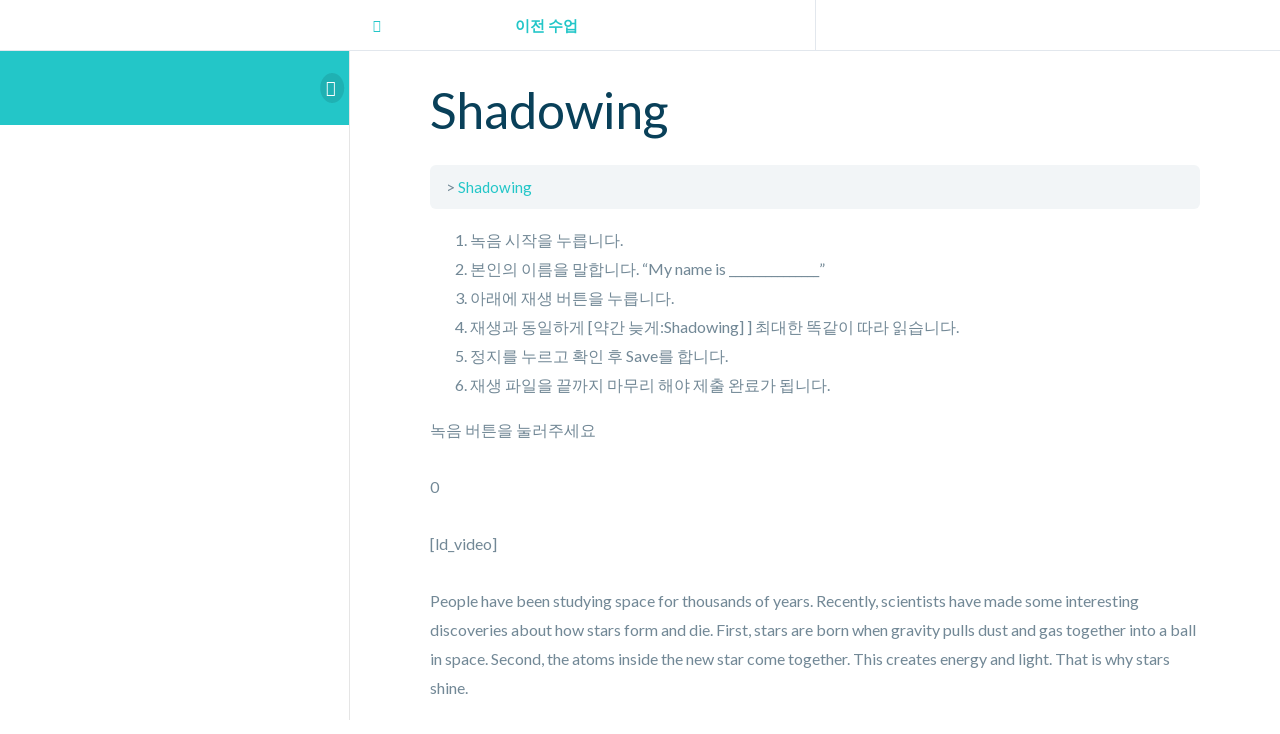

--- FILE ---
content_type: text/css
request_url: https://english-al.com/wp-content/uploads/elementor/css/post-415.css?ver=1760757487
body_size: 571
content:
.elementor-415 .elementor-element.elementor-element-661fe6b4 > .elementor-container{min-height:450px;}.elementor-415 .elementor-element.elementor-element-661fe6b4:not(.elementor-motion-effects-element-type-background), .elementor-415 .elementor-element.elementor-element-661fe6b4 > .elementor-motion-effects-container > .elementor-motion-effects-layer{background-color:#1b252f;}.elementor-415 .elementor-element.elementor-element-661fe6b4{border-style:solid;border-width:0px 0px 5px 0px;border-color:#ffde01;transition:background 0.3s, border 0.3s, border-radius 0.3s, box-shadow 0.3s;padding:40px 40px 40px 40px;}.elementor-415 .elementor-element.elementor-element-661fe6b4 > .elementor-background-overlay{transition:background 0.3s, border-radius 0.3s, opacity 0.3s;}.elementor-415 .elementor-element.elementor-element-661fe6b4 > .elementor-shape-top .elementor-shape-fill{fill:#ffde01;}.elementor-415 .elementor-element.elementor-element-661fe6b4 > .elementor-shape-top svg{height:30px;transform:translateX(-50%) rotateY(180deg);}.elementor-415 .elementor-element.elementor-element-72010268 > .elementor-element-populated > .elementor-widget-wrap{padding:0% 0% 0% 0%;}.elementor-415 .elementor-element.elementor-element-74e92d72 > .elementor-container{max-width:981px;}.elementor-415 .elementor-element.elementor-element-74e92d72{margin-top:0px;margin-bottom:-49px;}.elementor-415 .elementor-element.elementor-element-61c0a79c > .elementor-column-wrap > .elementor-widget-wrap > .elementor-widget:not(.elementor-widget__width-auto):not(.elementor-widget__width-initial):not(:last-child):not(.elementor-absolute){margin-bottom:30px;}.elementor-415 .elementor-element.elementor-element-5614f9f6 img{width:107px;}.elementor-415 .elementor-element.elementor-element-62e0d879{text-align:center;color:#ffffff;font-family:"Helvetica", Sans-serif;font-size:15px;font-weight:200;font-style:normal;line-height:1.5em;}.elementor-415 .elementor-element.elementor-element-62e0d879 > .elementor-widget-container{margin:0% 07% -4% 7%;}.elementor-415 .elementor-element.elementor-element-31fca9e4{text-align:center;color:#ffffff;font-family:"Helvetica", Sans-serif;font-size:14px;font-weight:200;text-transform:capitalize;font-style:oblique;}.elementor-415 .elementor-element.elementor-element-31fca9e4 > .elementor-widget-container{margin:9% 15% 0% 15%;}.elementor-415 .elementor-element.elementor-element-34c68af9 .elementor-icon-list-items:not(.elementor-inline-items) .elementor-icon-list-item:not(:last-child){padding-bottom:calc(50px/2);}.elementor-415 .elementor-element.elementor-element-34c68af9 .elementor-icon-list-items:not(.elementor-inline-items) .elementor-icon-list-item:not(:first-child){margin-top:calc(50px/2);}.elementor-415 .elementor-element.elementor-element-34c68af9 .elementor-icon-list-items.elementor-inline-items .elementor-icon-list-item{margin-right:calc(50px/2);margin-left:calc(50px/2);}.elementor-415 .elementor-element.elementor-element-34c68af9 .elementor-icon-list-items.elementor-inline-items{margin-right:calc(-50px/2);margin-left:calc(-50px/2);}body.rtl .elementor-415 .elementor-element.elementor-element-34c68af9 .elementor-icon-list-items.elementor-inline-items .elementor-icon-list-item:after{left:calc(-50px/2);}body:not(.rtl) .elementor-415 .elementor-element.elementor-element-34c68af9 .elementor-icon-list-items.elementor-inline-items .elementor-icon-list-item:after{right:calc(-50px/2);}.elementor-415 .elementor-element.elementor-element-34c68af9 .elementor-icon-list-icon i{color:#ffffff;}.elementor-415 .elementor-element.elementor-element-34c68af9 .elementor-icon-list-icon svg{fill:#ffffff;}.elementor-415 .elementor-element.elementor-element-34c68af9{--e-icon-list-icon-size:17px;}.elementor-415 .elementor-element.elementor-element-34c68af9 .elementor-icon-list-text{color:#F1F0EB;padding-left:5px;}.elementor-415 .elementor-element.elementor-element-34c68af9 .elementor-icon-list-item > .elementor-icon-list-text, .elementor-415 .elementor-element.elementor-element-34c68af9 .elementor-icon-list-item > a{font-family:"Helvetica", Sans-serif;font-size:16px;font-weight:300;font-style:normal;}.elementor-415 .elementor-element.elementor-element-34c68af9 > .elementor-widget-container{margin:0% 0% 0% 0%;}.elementor-415 .elementor-element.elementor-element-ed63e7e .elementor-icon-list-items:not(.elementor-inline-items) .elementor-icon-list-item:not(:last-child){padding-bottom:calc(30px/2);}.elementor-415 .elementor-element.elementor-element-ed63e7e .elementor-icon-list-items:not(.elementor-inline-items) .elementor-icon-list-item:not(:first-child){margin-top:calc(30px/2);}.elementor-415 .elementor-element.elementor-element-ed63e7e .elementor-icon-list-items.elementor-inline-items .elementor-icon-list-item{margin-right:calc(30px/2);margin-left:calc(30px/2);}.elementor-415 .elementor-element.elementor-element-ed63e7e .elementor-icon-list-items.elementor-inline-items{margin-right:calc(-30px/2);margin-left:calc(-30px/2);}body.rtl .elementor-415 .elementor-element.elementor-element-ed63e7e .elementor-icon-list-items.elementor-inline-items .elementor-icon-list-item:after{left:calc(-30px/2);}body:not(.rtl) .elementor-415 .elementor-element.elementor-element-ed63e7e .elementor-icon-list-items.elementor-inline-items .elementor-icon-list-item:after{right:calc(-30px/2);}.elementor-415 .elementor-element.elementor-element-ed63e7e .elementor-icon-list-icon i{color:#ffffff;}.elementor-415 .elementor-element.elementor-element-ed63e7e .elementor-icon-list-icon svg{fill:#ffffff;}.elementor-415 .elementor-element.elementor-element-ed63e7e .elementor-icon-list-item:hover .elementor-icon-list-icon i{color:#ffde01;}.elementor-415 .elementor-element.elementor-element-ed63e7e .elementor-icon-list-item:hover .elementor-icon-list-icon svg{fill:#ffde01;}.elementor-415 .elementor-element.elementor-element-ed63e7e{--e-icon-list-icon-size:20px;}@media(max-width:1024px){.elementor-415 .elementor-element.elementor-element-661fe6b4{padding:20% 2% 5% 2%;}.elementor-415 .elementor-element.elementor-element-5614f9f6 img{width:35%;}}@media(max-width:767px){.elementor-415 .elementor-element.elementor-element-661fe6b4{padding:50% 10% 5% 10%;}.elementor-415 .elementor-element.elementor-element-72010268 > .elementor-element-populated > .elementor-widget-wrap{padding:0% 0% 0% 0%;}.elementor-415 .elementor-element.elementor-element-5614f9f6 img{width:60%;}.elementor-415 .elementor-element.elementor-element-62e0d879 > .elementor-widget-container{margin:0px 0px 0px 0px;}.elementor-415 .elementor-element.elementor-element-ed63e7e .elementor-icon-list-items:not(.elementor-inline-items) .elementor-icon-list-item:not(:last-child){padding-bottom:calc(25px/2);}.elementor-415 .elementor-element.elementor-element-ed63e7e .elementor-icon-list-items:not(.elementor-inline-items) .elementor-icon-list-item:not(:first-child){margin-top:calc(25px/2);}.elementor-415 .elementor-element.elementor-element-ed63e7e .elementor-icon-list-items.elementor-inline-items .elementor-icon-list-item{margin-right:calc(25px/2);margin-left:calc(25px/2);}.elementor-415 .elementor-element.elementor-element-ed63e7e .elementor-icon-list-items.elementor-inline-items{margin-right:calc(-25px/2);margin-left:calc(-25px/2);}body.rtl .elementor-415 .elementor-element.elementor-element-ed63e7e .elementor-icon-list-items.elementor-inline-items .elementor-icon-list-item:after{left:calc(-25px/2);}body:not(.rtl) .elementor-415 .elementor-element.elementor-element-ed63e7e .elementor-icon-list-items.elementor-inline-items .elementor-icon-list-item:after{right:calc(-25px/2);}.elementor-415 .elementor-element.elementor-element-ed63e7e{--e-icon-list-icon-size:30px;}}